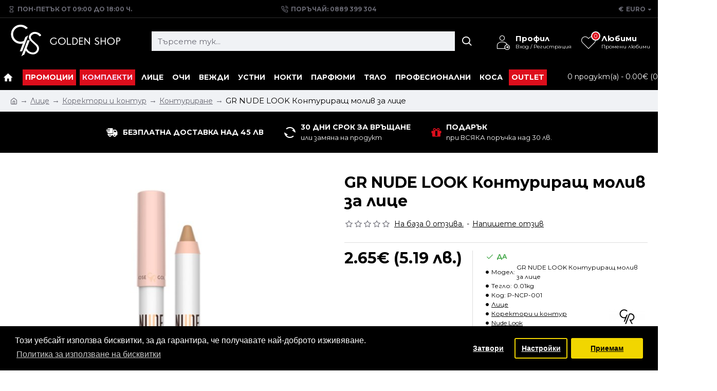

--- FILE ---
content_type: application/javascript; charset=utf-8
request_url: https://goldenshop.bg/catalog/view/javascript/facebook/facebook_pixel_2_2_1.js
body_size: 3472
content:
// Copyright 2017-present, Facebook, Inc.
// All rights reserved.

// This source code is licensed under the license found in the
// LICENSE file in the root directory of this source tree.

; (function(facebookAdsExtension, window, document, undefined) {
  var facebookPixel =
    facebookAdsExtension.facebookPixel =
    facebookAdsExtension.facebookPixel || (function () {
    var init = function(facebook_pixel_id, pii, params) {
      fbq('init', facebook_pixel_id, pii, params);
      fbq('track', 'PageView');
    };

    var firePixel = function(facebook_pixel_event_params) {
      event_name = facebook_pixel_event_params.event_name;
      delete facebook_pixel_event_params.event_name;
      track_param =
        facebook_pixel_event_params.is_custom_event ? 'trackCustom' : 'track';
      delete facebook_pixel_event_params.is_custom_event;
      fbq(track_param, event_name, facebook_pixel_event_params);
    };

    return {
      init: init,
      firePixel: firePixel
    };
  }());
}(window._facebookAdsExtension = window._facebookAdsExtension || {}, window, document));

(function () {
  function fireProductInfoEvent(eventName, productID, quantity) {
    jQuery.get(
      'index.php?route=extension/facebookproduct/getproductinfoforfacebookpixel',
      {
        event_name: eventName,
        product_id: productID,
        quantity: quantity,
      },
        function (json) {
        if (json.facebook_pixel_event_params_FAE) {
          _facebookAdsExtension.facebookPixel.firePixel(
            json.facebook_pixel_event_params_FAE);
        }
      }
    );
  }

  jQuery(function ($) {
    $('#button-cart').on('click', function() {
      var quantity = Number(
        $("input[name*='quantity'], input[id*='quantity']").first().val()
      );
      quantity = isNaN(quantity) || quantity <= 0 ? 1 : quantity;
      var productID = $('#fbProductID').val();
      if (typeof productID === 'undefined') {
        // unable to locate plugin's fbProductID
        // fall back to product_id available in opencart's default template
        productID = $('input[name=product_id]').val()
      }
      fireProductInfoEvent('AddToCart', productID, quantity);
    });

    // catalog/view/javascript/common.js has a cart variable which is used by
    // various product listing pages to add product to cart directly.
    // We will like to modify and inject AddToCart event in the cart.add() method.
    // However, OpenCart's modification system does not support js and css files
    // as they are not accessible from the front end.
    // https://github.com/vqmod/vqmod/wiki/About-vQmod
    // Instead, we modify the existing cart.add method and fire off addToCart.
    // A ajax call is fire to the URl endpoint /getproductinfoforfacebookpixel
    // to get the price and name of the product
    // added defensive checks to ensure the cart is loaded
    if (typeof cart !== 'undefined') {
      var oldCartAdd = cart.add;
      cart.add = function(productID, quantity) {
        fireProductInfoEvent('AddToCart', productID, quantity);
        oldCartAdd.apply(oldCartAdd, [productID, quantity]);
      };
    } else {
      console.log('cart variable is not available, AddToCart event is not able to be fired');
    }


    // adopting the same cart.add strategy for wishlist.add
    // added defensive checks to ensure the wishlist is loaded
    if (typeof wishlist !== 'undefined') {
      var oldWishlist = wishlist.add;
      wishlist.add = function(productID) {
        fireProductInfoEvent('AddToWishlist', productID);
        oldWishlist.apply(oldWishlist, [productID]);
      };
    } else {
      console.log('wishlist variable is not available, AddToWishlist event is not able to be fired');
    }
  });
})();


--- FILE ---
content_type: application/javascript; charset=utf-8
request_url: https://goldenshop.bg/catalog/view/javascript/sp_remarketing.js?v=24340784
body_size: 21113
content:
function remarketingAddToCart(json) {
	console.log ('%c%s', 'color: green; font: 1.2rem/1 Tahoma;', 'add_to_cart_sent');
	heading = $('h1').text();
	if (typeof heading == 'undefined' || heading == '') {
		heading = 'other';
	}
	
	if (json['remarketing']) {
		if (json['remarketing']['google_status'] != '0') {
			if (typeof gtag != 'undefined') {
				gtag('event', 'add_to_cart', json['remarketing']['google_remarketing_event']);
			}
			
		if (json['remarketing']['google_ads_identifier_cart'] != '') {
			if (typeof gtag != 'undefined') {
				gtag('event', 'conversion', json['remarketing']['google_ads_event']);
			}
		}
		}
		
		if (json['remarketing']['facebook_status'] != '0' && json['remarketing']['facebook_pixel_status'] != '0') {
			if (typeof fbq != 'undefined') {
				fbq('track', 'AddToCart', json['remarketing']['facebook_pixel_event'], {eventID: json['remarketing']['time']}); 
			}
		}
		
		if (json['remarketing']['tiktok_status'] != '0') {
			if (typeof ttq != 'undefined') {
				ttq.track('AddToCart', json['remarketing']['tiktok_event']); 
			}
		}
		 
		if (json['remarketing']['vk_status'] != '0') {
			if (typeof VK != 'undefined') {
				VK.Retargeting.ProductEvent(json['remarketing']['vk_identifier'], 'add_to_cart',
					{"currency_code":json['remarketing']['currency'],
						"products":[{"id":json['remarketing']['vk_product_id'], "price":json['remarketing']['price']}]
					});
			}
		}
		
		if (json['remarketing']['ecommerce_status'] != '0') {
			window.dataLayer = window.dataLayer || [];
			dataLayer.push({
				'ecommerce': {
				'currencyCode': json['remarketing']['ecommerce_currency'],
				'actionField': {'list': heading},
					'add': {                                
						'products': [json['remarketing']['ecommerce_product']]
					}
				},
				'event': 'gtm-ee-event',
				'gtm-ee-event-category': 'Enhanced Ecommerce',
				'gtm-ee-event-action': 'Adding a Product to a Shopping Cart',
				'gtm-ee-event-non-interaction': 'False'
			});
		}
		
		if (json['remarketing']['ecommerce_ga4_status'] != '0') {
			if (typeof gtag != 'undefined') {
				json['remarketing']['ecommerce_ga4_event']['items'][0]['item_list_name'] = heading;
				gtag('event', 'add_to_cart', json['remarketing']['ecommerce_ga4_event']);
			}
		}
		
		if (json['remarketing']['retailrocket_status'] != '0' && typeof rrApi != 'undefined') {
			rrApi.addToBasket(json['remarketing']['product_id']); 
		}
		if (typeof events_cart_add != 'undefined') {
			events_cart_add();
		}
	}
}	  

function remarketingRemoveFromCart(json) {
	
	console.log ('%c%s', 'color: green; font: 1.2rem/1 Tahoma;', 'remove_from_cart_sent');
	
	heading = $('h1').text();
	
	if (typeof heading == 'undefined' || heading == '') {
		heading = 'other';
	}

	if (json['remarketing']) {
		if (json['remarketing']['ecommerce_status'] != '0') {
			window.dataLayer = window.dataLayer || [];
			dataLayer.push({
				'ecommerce': {
				'currencyCode': json['remarketing']['ecommerce_currency'],
					'remove': {                                 
						'products': [[json['remarketing']['ecommerce_product']]]
					}
				},
				'event': 'gtm-ee-event',
				'gtm-ee-event-category': 'Enhanced Ecommerce',
				'gtm-ee-event-action': 'Removing a Product from a Shopping Cart',
				'gtm-ee-event-non-interaction': 'False'
			});
		}
		
		if (json['remarketing']['ecommerce_ga4_status'] != '0') {
			if (typeof gtag != 'undefined') {
				json['remarketing']['ecommerce_ga4_event']['items'][0]['item_list_name'] = heading;
				gtag('event', 'remove_from_cart', json['remarketing']['ecommerce_ga4_event']);
			}
		}

		if (json['remarketing']['vk_status'] != '0') {
			if (typeof VK != 'undefined') {
				VK.Retargeting.ProductEvent(json['remarketing']['vk_identifier'], 'remove_from_cart',
					{"currency_code":json['remarketing']['currency'],
						"products":[{"id": json['remarketing']['vk_product_id'], "price": json['remarketing']['price']}]
					});
			}
		}
	}
}	

function remarketingRemoveFromSimpleCart(cart_product_id, quantity) {
	if (cart_product_id && quantity) {
		$.ajax({ 
        type: 'post',
        url:  'index.php?route=common/remarketing/removeProduct',
		data: {'product_id' : cart_product_id, 'quantity': quantity},
			dataType: 'json',
            success: function(json) { 
				remarketingRemoveFromCart(json);
			}
		});
	}
}

function sendEcommerceClick(data) {
	console.log ('%c%s', 'color: green; font: 1.2rem/1 Tahoma;', 'click_sent');
	heading = $('h1').text();
	
	if (typeof heading == 'undefined' || heading == '') {
		heading = 'other';
	}

	currency = $('.currency_ecommerce_code').val();
	window.dataLayer = window.dataLayer || [];
	if (data) {
		dataLayer.push({
			'ecommerce': {
			'currencyCode': currency,
				'click': {
					'actionField': {'list': heading},                                 
					'products': [data]
				}
			},
			'event': 'gtm-ee-event',
			'gtm-ee-event-category': 'Enhanced Ecommerce',
			'gtm-ee-event-action': 'Product Clicks',
			'gtm-ee-event-non-interaction': 'False'
		});
	}
}	 

function sendEcommerceGa4Click(data) {
	console.log ('%c%s', 'color: green; font: 1.2rem/1 Tahoma;', 'ga4_click_sent');
	heading = $('h1').text();
	currency = $('.currency_ecommerce_code').val();
	
	if (data) {
		if (typeof gtag != 'undefined') {
			gtag('event', 'select_item', {
				'send_to': $('.ecommerce_ga4_identifier').val(),
				'currency': currency,
				'items': [data]
			});
		}
	}
}	 

function sendEcommerceMeasurementClick(data) {
	heading = $('h1').text();
	if (typeof heading == 'undefined' || heading == '') {
		heading = 'other';
	}

	window.dataLayer = window.dataLayer || [];
	if (data) {
		$.ajax({ 
        type: 'post',
        url:  'index.php?route=common/remarketing/sendMeasurementClick',
		data: {products : data, heading: heading},
			dataType: 'json',
            success: function(json) {
				console.log ('%c%s', 'color: green; font: 1.2rem/1 Tahoma;', 'click_sent');
			}
		});
	}
}	 

function sendEcommerceGa4MeasurementClick(data) {
	heading = $('h1').text();
	
	if (typeof heading == 'undefined' || heading == '') {
		heading = 'other';
	}

	window.dataLayer = window.dataLayer || [];
	if (data) {
		$.ajax({ 
        type: 'post',
        url:  'index.php?route=common/remarketing/sendGa4MeasurementClick',
		data: {products : data, heading: heading},
			dataType: 'json',
            success: function(json) {
				console.log ('%c%s', 'color: green; font: 1.2rem/1 Tahoma;', 'measurement_ga4_click_sent');
			}
		});
	}
}	 

function sendEcommerceImpressions(data, measurement = false) {
	console.log ('%c%s', 'color: green; font: 1.2rem/1 Tahoma;', 'impressions_sent');
	heading = $('h1').text();
	
	if (typeof heading == 'undefined' || heading == '') {
		heading = 'other';
	}

	currency = $('.currency_ecommerce_code').val();
	window.dataLayer = window.dataLayer || [];
	
	if (data) {
		dataLayer.push({
			'ecommerce': {
				'currencyCode': currency,
				'impressions': data
			},
			'event': 'gtm-ee-event',
			'gtm-ee-event-category': 'Enhanced Ecommerce',
			'gtm-ee-event-action': 'Product Impressions',
			'gtm-ee-event-non-interaction': 'False'
		});
	}
	
	if (measurement) {
		$.ajax({ 
        type: 'post',
        url:  'index.php?route=common/remarketing/sendMeasurementImpressions',
		data: {products : data, heading: heading},
			dataType: 'json',
            success: function(json) {
				console.log ('%c%s', 'color: green; font: 1.2rem/1 Tahoma;', 'impressions_measurement_sent');
			}
		});
	} 
}	 

function sendEcommerceGa4Impressions(data, search = false, measurement = false) {
	console.log ('%c%s', 'color: green; font: 1.2rem/1 Tahoma;', 'ga4_impressions_sent');
	currency = $('.currency_ecommerce_code').val();
	heading = $('h1').text();
	
	if (typeof heading == 'undefined' || heading == '') {
		heading = 'other';
	}
	
	if (data && measurement == false) {
		if (typeof gtag != 'undefined') {
			if (!search) {
				event_name = 'view_item_list';
			} else {
				event_name = 'view_search_results';
			}

			gtag('event', event_name, {
				'send_to': $('.ecommerce_ga4_identifier').val(),
				'currency': currency,
				'items': data 
			});
		}
	}
	if (data && measurement == true) {
		if (!search) {
			event_name = 'view_item_list';
		} else {
			event_name = 'view_search_results';
		}
		$.ajax({ 
        type: 'post',
        url:  'index.php?route=common/remarketing/sendGa4MeasurementImpressions',
		data: {products: data, event_name: event_name, heading: heading},
			dataType: 'json',
            success: function(json) {
				console.log ('%c%s', 'color: green; font: 1.2rem/1 Tahoma;', 'details_ga4_measurement_sent');
			}
		});
	}
}	 
 
function sendEcommerceDetails(data, measurement = false) {
	console.log ('%c%s', 'color: green; font: 1.2rem/1 Tahoma;', 'details_sent');
	heading = $('h1').text();
	
	if (typeof heading == 'undefined' || heading == '') {
		heading = 'other';
	}

	window.dataLayer = window.dataLayer || [];
	if (data) {
		$.ajax({ 
        type: 'post',
        url:  'index.php?route=common/remarketing/sendDetails',
		data: {products : data, heading: heading},
			dataType: 'json',
            success: function(json) {
				console.log ('%c%s', 'color: green; font: 1.2rem/1 Tahoma;', 'details_measurement_sent');
			}
		});
	}
}	 

function sendEcommerceGa4Details(data, measurement = false) {
	if (data && measurement == false) {
		if (typeof gtag != 'undefined') {
			gtag('event', 'view_item', data);
		}
		console.log ('%c%s', 'color: green; font: 1.2rem/1 Tahoma;', 'details_ga4_sent');
	}	
	if (data && measurement == true) {
		$.ajax({ 
        type: 'post',
        url:  'index.php?route=common/remarketing/sendGa4Details',
		data: {products : data},
			dataType: 'json',
            success: function(json) {
				console.log ('%c%s', 'color: green; font: 1.2rem/1 Tahoma;', 'details_ga4_measurement_sent');
			}
		});
	}
}	 

function sendEcommerceCart(data) { 
	if (data) {
		$.ajax({ 
        type: 'post',
        url:  'index.php?route=common/remarketing/sendEcommerceCart',
		data: {cart : data},
			dataType: 'json',
            success: function(json) {
				console.log ('%c%s', 'color: green; font: 1.2rem/1 Tahoma;', 'ecommerce_cart_sent');
			}
		});
	}
}	 

function sendEcommerceGa4Cart(data) { 
	if (data) {
		$.ajax({ 
        type: 'post',
        url:  'index.php?route=common/remarketing/sendEcommerceGa4Cart',
		data: {cart : data},
			dataType: 'json',
            success: function(json) {
				console.log ('%c%s', 'color: green; font: 1.2rem/1 Tahoma;', 'ecommerce_ga4_cart_sent');
			}
		});
	}
}	 

function sendFacebookDetails(data) {
	if (data) {
		$.ajax({ 
        type: 'post',
        url:  'index.php?route=common/remarketing/sendFacebookDetails',
		data: {products : data['products'], time : data['time'], url : window.location.href},
			dataType: 'json',
            success: function(json) {
				console.log ('%c%s', 'color: green; font: 1.2rem/1 Tahoma;', 'details_facebook_sent');
			}
		});
	}
}	 

function sendFacebookCart(data) {
	if (data) {
		$.ajax({ 
        type: 'post',
        url:  'index.php?route=common/remarketing/sendFacebookCart',
		data: {cart : data, url : window.location.href},
			dataType: 'json',
            success: function(json) {
				console.log ('%c%s', 'color: green; font: 1.2rem/1 Tahoma;', 'facebook_cart_sent');
			}
		});
	}
}	 

function sendFacebookCategoryDetails(data) {
	if (data) {
		$.ajax({ 
        type: 'post',
        url:  'index.php?route=common/remarketing/sendFacebookCategory',
		data: {products : data['products'], time : data['time'], url : window.location.href},
			dataType: 'json',
            success: function(json) {
				console.log ('%c%s', 'color: green; font: 1.2rem/1 Tahoma;', 'category_details_facebook_sent');
			}
		});
	}
}	 

function sendEsputnikDetails(data) {
	if (data) {
		$.ajax({ 
        type: 'post',
        url:  'index.php?route=common/remarketing/sendEsputnik',
		data: {product : data},
			dataType: 'json',
            success: function(json) {
				console.log ('%c%s', 'color: green; font: 1.2rem/1 Tahoma;', 'details_esputnik_sent');
			}
		});
	}
}

function sendEsputnikCategoryDetails(data) {
	if (data) {
		$.ajax({ 
        type: 'post',
        url:  'index.php?route=common/remarketing/sendEsputnikCategory',
		data: {category : data},
			dataType: 'json',
            success: function(json) {
				console.log ('%c%s', 'color: green; font: 1.2rem/1 Tahoma;', 'category_esputnik_sent');
			}
		});
	}
}

function sendGoogleRemarketing(data) {
	console.log ('%c%s', 'color: green; font: 1.2rem/1 Tahoma;', 'remarketing_event_sent');

	if (typeof gtag != 'undefined') {
		gtag('event', data['event'], data['data']);
	}
}	

function sendWishList(json) {
	console.log ('%c%s', 'color: green; font: 1.2rem/1 Tahoma;', 'wishlist_sent');
	
	heading = $('h1').text();
	
	if (typeof heading == 'undefined' || heading == '') {
		heading = 'other';
	}
	
		if (json['remarketing']['vk_status'] != '0') {
			if (typeof  VK != 'undefined') {
				VK.Retargeting.ProductEvent(json['remarketing']['vk_identifier'], 'add_to_wishlist', {"currency_code":json['remarketing']['currency'],
					"products":[{"id": json['remarketing']['vk_product_id'], "price": json['remarketing']['price']}]
				});
			}
		}
		
		if (json['remarketing']['facebook_status'] != '0' && json['remarketing']['facebook_pixel_status'] != '0') {
			if (typeof fbq != 'undefined') {
				fbq('track', 'AddToWishlist', json['remarketing']['facebook_pixel_event'], {eventID: json['remarketing']['time']}); 
			}

		}
		
		if (json['remarketing']['ecommerce_ga4_status'] != '0') {
			if (typeof gtag != 'undefined') {
				json['remarketing']['ecommerce_ga4_event']['items'][0]['item_list_name'] = heading;
				gtag('event', 'add_to_wishlist', json['remarketing']['ecommerce_ga4_event']);
			}
		}
		
		if (typeof events_wishlist != 'undefined') {
			events_wishlist();
		}
}

function remarketingQuickOrder(json) {
	console.log ('%c%s', 'color: green; font: 1.2rem/1 Tahoma;', 'quick_order_sent');
	
	if (json['remarketing']) {
		if (json['remarketing']['google_status'] != '0') {
			if (typeof gtag != 'undefined') {
				gtag('event', 'purchase', {
				'send_to': json['remarketing']['google_identifier'],
				'value': json['remarketing']['order_info']['google_total'],
				'items': json['remarketing']['google_products']
				});
			}
		}
	
		if (json['remarketing']['google_ads_identifier'] != '') {
			if (typeof gtag != 'undefined') {
				gtag('event', 'conversion', {
					'send_to': json['remarketing']['google_ads_identifier'],
					'value': json['remarketing']['order_info']['google_conversion_total'],
					'currency':  json['remarketing']['google_currency']
				});
			}
		}

		if (json['remarketing']['ecommerce_ga4_status'] != '0') {
			if (typeof gtag != 'undefined') {
			gtag('event', 'purchase', {
				'send_to': json['remarketing']['ecommerce_ga4_identifier'],
				'transaction_id': json['remarketing']['order_info']['order_id'],
				'value': json['remarketing']['order_info']['ecommerce_total'],
				'currency': json['remarketing']['ecommerce_currency'],
				'items': json['remarketing']['ecommerce_ga4_products'] 
			});	
			}			
		}
		
		if (json['remarketing']['facebook_status'] != '0' && json['remarketing']['facebook_pixel_status'] != '0') {
			 if (typeof fbq != 'undefined') {
				fbq('track', 'Purchase', {
				'contents': json['remarketing']['facebook_products'],
				'content_type': 'product', 
				'num_items': json['remarketing']['facebook_items'],
				'value': json['remarketing']['order_info']['facebook_total'],
				'currency': json['remarketing']['facebook_currency'] 
                }, 
				{'eventID': json['remarketing']['time']}
				); 
				if (json['remarketing']['facebook_lead'] != '0') {
					fbq('track', 'Lead', {
						'value': json['remarketing']['order_info']['facebook_total'],
						'currency': json['remarketing']['facebook_currency'] 
					},{'eventID': json['remarketing']['time']}  
				); 
				}
			}
		}
		
		if (json['remarketing']['tiktok_status'] != '0') {
			 if (typeof ttq != 'undefined') {
				ttq.track('Purchase', {
				'contents': json['remarketing']['tiktok_products'],
				'content_type': 'product', 
				'value': json['remarketing']['order_info']['default_total'],
				'currency': json['remarketing']['currency'] 
                }); 
			}
		}
		
		if (json['remarketing']['vk_status'] != '0') {
			if (typeof VK != 'undefined') {
				VK.Retargeting.ProductEvent(json['remarketing']['vk_identifier'], 'purchase',
					{"currency_code":json['remarketing']['currency'],
						"products":json['remarketing']['vk_products']
					});
			}
		}

		if (json['remarketing']['mytarget_status'] != '0') {
			var _tmr = _tmr || [];
			_tmr.push({
				'type': 'itemView',
				'productid': json['remarketing']['mytarget_products_list'],
				'pagetype': 'purchase',
				'list': json['remarketing']['mytarget_list'],
				'totalvalue': json['remarketing']['order_info']['default_total']
			});
		}
		
		if (json['remarketing']['ecommerce_status'] != '0') {
			window.dataLayer = window.dataLayer || [];
			dataLayer.push({
				'ecommerce': {
				'currencyCode': json['remarketing']['ecommerce_currency'],
					'purchase': { 
						'actionField': {
						'id': json['remarketing']['order_info']['order_id'],
						'affiliation': json['remarketing']['order_info']['store_name'],
						'revenue': json['remarketing']['order_info']['ecommerce_total'], 
						'shipping': json['remarketing']['order_info']['shipping'],
						},
						'products': json['remarketing']['ecommerce_products']
					}
				},
				'event': 'gtm-ee-event',
				'gtm-ee-event-category': 'Enhanced Ecommerce',
				'gtm-ee-event-action': 'Purchase Fast',
				'gtm-ee-event-non-interaction': 'False'
			});
		}
		
		if (json['remarketing']['reviews_status']) {
			$.getScript('https://apis.google.com/js/platform.js?onload=renderOptIn');
			window.renderOptIn = function() {  
				window.gapi.load('surveyoptin', function() {
					window.gapi.surveyoptin.render({
					"merchant_id": json['remarketing']['remarketing_google_merchant_identifier'],
					"order_id": json['remarketing']['order_info']['order_id'],
					"email": json['remarketing']['order_info']['email'],
					"delivery_country": json['remarketing']['remarketing_reviews_country'],
					"estimated_delivery_date": json['remarketing']['reviews_order_date'],
					"opt_in_style": "CENTER_DIALOG" 
				})
				})
			}
		}
		
		if (json['remarketing']['retailrocket_status'] != '0' && typeof rrApi != 'undefined') { 
			(window["rrApiOnReady"] = window["rrApiOnReady"] || []).push(function() {
			try {
				if (json['remarketing']['order_info']['email'] != '') {
					rrApi.setEmail(json['remarketing']['order_info']['email']);
				};
				rrApi.order({
					"transaction": json['remarketing']['order_info']['order_id'],
					"items": json['remarketing']['retailrocket_products']
				});
			} catch(e) {}
			})
		}
		
		if (typeof quickPurchase != 'undefined') {
			quickPurchase(json['remarketing']['order_info']['order_id'], json['remarketing']['order_info']['default_total']);
		}
		
	}
}
	
function decodePostParams(str) {
    return (str || document.location.search).replace(/(^\?)/,'').split("&").map(function(n){return n = n.split("="),this[n[0]] = n[1],this}.bind({}))[0];
}

$(document).ready(function() {
	console.log ('%c%s', 'color: green; font: 1.2rem/1 Tahoma;', 'sp remarketing 5.0 start');

	$.each($("[onclick*='cart.add'], [onclick*='get_revpopup_cart'], [onclick*='addToCart'], [onclick*='get_oct_popup_add_to_cart']"), function() {
		product_id = $(this).attr('onclick').match(/[0-9]+/);
		$(this).addClass('remarketing_cart_button').attr('data-product_id', product_id);
	});
	
	$(document).ajaxSuccess(function(event, xhr, settings) {
		if (settings.url == 'index.php?route=checkout/cart/add' || settings.url == 'index.php?route=checkout/cart/add&oct_dirrect_add=1' || settings.url == 'index.php?route=madeshop/cart/add' || settings.url == 'index.php?route=extension/module/frametheme/ft_cart/add' || settings.url == 'index.php?route=extension/basel/basel_features/add_to_cart') {
			if (typeof xhr.responseJSON['remarketing'] !== 'undefined') {
				if (typeof remarketingAddToCart == 'function') {
					remarketingAddToCart(xhr.responseJSON);
				}
			}
		}
		
		if (settings.url == 'index.php?route=checkout/cart/remove') {
			if (typeof xhr.responseJSON['remarketing'] !== 'undefined') {
				if (typeof remarketingRemoveFromCart == 'function') {
					remarketingRemoveFromCart(xhr.responseJSON);
				}
			}
		}
		
		if (settings.url == 'index.php?route=account/wishlist/add') {
			if (typeof xhr.responseJSON['remarketing'] !== 'undefined') {
				if (typeof sendWishList == 'function') {
					sendWishList(xhr.responseJSON);
				}
			}
		}
		
		if (settings.url == 'index.php?route=checkout/simplecheckout&group=0') {
			simple_data = decodePostParams(decodeURI(settings.data));

			if (simple_data.remove !== 'undefined' && simple_data.remove !== '') {
				quantity_key = 'quantity[' + simple_data.remove + ']';
				quantity = simple_data[quantity_key]; 
				
				if (typeof cart_products[simple_data.remove] !== 'undefined') {
					cart_product_id = cart_products[simple_data.remove]['product_id'];
					if (typeof remarketingRemoveFromSimpleCart == 'function') {
						remarketingRemoveFromSimpleCart(cart_product_id, quantity);
					}
				}
			}
		}
	});
});

--- FILE ---
content_type: application/javascript; charset=utf-8
request_url: https://goldenshop.bg/catalog/view/theme/extension_liveopencart/product_option_image_pro/theme/journal3/theme_product.js?v=1604617504&v=24340784
body_size: 16678
content:

// execute immediately
//$('head').append( '<style id="poip_temp_page_loading_style">..product-image .additional-images { opacity: 0!important; }</style>' );


function setPoipProductCustomMethods(poip_product) {

	//poip_product.custom_methods.getImageElement = function(container_selector, image) {
	//	var $elem = poip_product.getElement(container_selector+' a[href="'+image+'"]:first');
	//	if ( !$elem.length ) {
	//		$elem = poip_product.getElement(container_selector+' a:first').clone();
	//		$elem.attr('href', image);
	//		$elem.find('img').attr('src', image);
	//	}
	//	return $elem;
	//};
	
	//poip_product.custom_methods.displayAdditionalImages = function() {
	//	$('#poip_temp_page_loading_style').remove();
	//};
  
	poip_product.custom_methods['init.after'] = function() {
	
		if ( !poip_product.main_image_default_href ) {
		  
			poip_product.main_image_default_src 	= poip_product.getElement('.product-image .main-image img').first().attr('src');
			poip_product.main_image_default_href  	= poip_product.main_image_default_src;
		}
	};
  
	poip_product.custom_methods.updateImageZoom = function() { // the code copied from catalog/view/theme/journal3/js/journal.js and modified to init zoom async
    // image zoom
		if (!('ontouchstart' in document)) {
			if (Journal['isPopup'] ? Journal['quickviewPageStyleCloudZoomStatus'] : Journal['productPageStyleCloudZoomStatus']) {
        
				let zoom_upd = function($this){
				  $this.ImageZoom({
					  type: Journal['isPopup'] ? Journal['quickviewPageStyleCloudZoomPosition'] : Journal['productPageStyleCloudZoomPosition'],
					  showDescription: false,
					  offset: [0, 0],
					  zoomSize: [$this.width(), $this.height()],
					  bigImageSrc: $this.data('largeimg')
					});
				};
				
				$('.main-image img').each(function (index) {
					var $this = $(this);
				  
					if ( index == 0 ) {
						zoom_upd($this);
					} else {
						setTimeout(function(){
							zoom_upd($this);
						}, 100);
					}
					//$this.ImageZoom({
					//	type: Journal['isPopup'] ? Journal['quickviewPageStyleCloudZoomPosition'] : Journal['productPageStyleCloudZoomPosition'],
					//	showDescription: false,
					//	offset: [0, 0],
					//	zoomSize: [$this.width(), $this.height()],
					//	bigImageSrc: $this.data('largeimg')
					//});
				});
			}
		}
	};
	
  
	poip_product.custom_methods['setVisibleImages.instead'] = function(images, counter, params) {
		
		poip_product.works.set_visible_images = true;
		
		clearTimeout(poip_product.timers.set_visible_images);
		if (!counter) counter = 1;
		if (counter == 10000) {
			poip_product.works.set_visible_images = false;
			return;
		}
		
		let slider_selector = '.product-image .main-image';
		let $slider_elem = poip_product.getElement(slider_selector);
			
		let carousel_selector = '.product-image .additional-images';
		let $carousel_elem = $(carousel_selector);
		let carousel_swiper = $carousel_elem.data('swiper');
		
		let poip_imgs = poip_product.getImagesBySrc(images, 'popup');
		let thumbs = poip_product.getSrcImagesBySrc('thumb', images, 'popup');
			
		if ( poip_product.images.length ) {	
			
			$carousel_elem.css('opacity', 0);
			
			let is_ready = true;
			if ( $slider_elem.length ) {
				is_ready = is_ready && $slider_elem.find('.swiper-wrapper').length && $slider_elem.data('swiper') && $slider_elem.data('swiper').initialized;
			}
			if ( carousel_swiper ) {
				is_ready = is_ready && $carousel_elem.find('.swiper-wrapper').length && $carousel_elem.data('swiper') && $carousel_elem.data('swiper').initialized && (($carousel_elem.find('.swiper-slide-visible').length && $carousel_elem.find('.swiper-slide-active').length) || $carousel_elem.find('img').length == 0 );
			}
		
			let $videos = $slider_elem.find('[data-ipvitem]').filter(function(){ return $(this).data('ipvitem') && $(this).data('ipvitem').ipv && $(this).data('ipvitem').ipv != 'false'; });
			if ( $videos.length ) {
				is_ready = is_ready && poip_product.getDocumentReadyState();
				//$videos.each(function(){
				//  is_ready = is_ready && $(this).find('[data-html]').length;
				//  if ( !is_ready ) {
				//    return false;
				//  }
				//});
			}
			
			let first_image_change_call = !poip_product.custom_data.set_visible_images_is_called;
		
			// always like first (journal3 slider takes time to be refreshed on sliders change on previous step)
			poip_product.custom_data.set_visible_images_is_called = false;
			
			//let update_main_product_image_swiper = true;
		
			if ( $slider_elem.length && !poip_product.theme_adaptation.updateShouldBeProcessed($slider_elem.find('img'), 'data-largeimg', images, images, counter, is_ready, true, params ) ) {
				return; // will the image updating by continued or not - set in the function
			} else {
				//update_main_product_image_swiper = false;
				if ( carousel_swiper && !poip_product.theme_adaptation.updateShouldBeProcessed($slider_elem.find('img'), 'src', thumbs, images, counter, is_ready, true, params ) ) {
					return; // will the image updating by continued or not - set in the function
				}
			}
			
			if ( !images.length && !poip_product.main_image_default_href ) {
				poip_product.works.set_visible_images = false;
				return;
			}
		
			if ( $slider_elem.length ) { // slider exists in on the product page and in the quickview
				
				poip_product.theme_adaptation.storeImageElementsToImageCollection({
					$images: $slider_elem.find('.swiper-slide:not(.swiper-slide-duplicate) img'), 
					attr_name: 'data-largeimg',
					parent_selector: '.swiper-slide',
					html_version: 'html_main',
					store_clone: true,
				});
			  
				if ( poip_product.works.j3_poip_min_height_update ) {
					clearTimeout( poip_product.works.j3_poip_min_height_update );
				}
			  
				if ( !poip_product.theme_adaptation.checkDisplayedImagesAreActual($slider_elem.find('img'), 'data-largeimg', images) ) {
			  
					if ( !$slider_elem.data('poip-min-height') ) {
					  $slider_elem.data('poip-min-height', $slider_elem.css('min-height'));
					}
					$slider_elem.css('min-height', $slider_elem.height());
					
					// update slider gallery used instead of the main image
					let slider_swiper = $slider_elem.data('swiper');
					//slider_swiper.removeAllSlides();
					
					let poip_imgs_main = poip_imgs.length ? poip_imgs : [poip_product.getImageBySrc(poip_product.main_image_default_src) || poip_product.getImageBySrc(poip_product.main_image_default_href)]; // in case of no images, use just the main image
					//let poip_imgs_main = poip_imgs.length ? poip_imgs : [{main: poip_product.main_image_default_src, popup: poip_product.main_image_default_href}]; // in case of no images, use just the main image
					
					let slides = [];
					
					let main_image_popup = (params && params.product_option_id) ? poip_product.getImageToDisplayAsMain(params.product_option_id, images) : false;
					
					poip_common.each(poip_imgs_main, function(poip_img, index){
					  
						let $clone = poip_img.html_clone.html_main;
						$clone.attr('data-index', index);
						
						if ( !first_image_change_call && ( !main_image_popup || main_image_popup != images[0] ) ) {
						//if ( !poip_product.$container.closest('html').is('.phone') && !first_image_change_call ) {
							if ( !poip_product.elementIsVideo( $clone ) ) {
								$clone.find('img').hide(); // style="display:none;" to show images only after setting the main (if the complete list of images was updated, the first image may be displayed for a moment)
							} else {
								$clone.find('.ipv-journal3').hide();
							}
						}
						slides.push($clone.clone(true, true)[0]); // to do not loose the iproductvideo events on the element
					  
					});
					
					// fix for reversed order in arabic
					$slider_elem.find('.swiper-container .swiper-wrapper').attr('dir', 'ltr');
					slider_swiper.rtlTranslate = false;
					
					//if ( update_main_product_image_swiper ) {
					slider_swiper.removeAllSlides();
					slider_swiper.appendSlide(slides);
					//}
					
					
					poip_product.custom_methods.updateImageZoom();
					
					poip_product.works.j3_poip_min_height_update = setTimeout(function(){
						clearTimeout( poip_product.works.j3_poip_min_height_update );
						$slider_elem.css('min-height', $slider_elem.data('poip-min-height'));
						$slider_elem.removeData('poip-min-height');
					}, 100);
				}
			}
		
			if ( carousel_swiper ) { // carousel
				
				poip_product.theme_adaptation.storeImageElementsToImageCollection({
					$images: $carousel_elem.find('.swiper-slide:not(.swiper-slide-duplicate) img'), // style="display:none;" to show images only after setting the main (if the complete list of images was updated, the first image may be displayed for a moment)
					parent_selector: '.swiper-slide',
					html_version: 'html_add',
					store_clone: true,
				});
				
				carousel_swiper.removeAllSlides();
				
				let slides_additional = [];
				poip_common.each(poip_imgs, function(poip_img, index){
				  
					let title = poip_img.title || poip_product.default_image_title;
				  
					let $clone = poip_img.html_clone.html_add;
					$clone.attr('data-index', index);
					$clone.find('img').attr('title', title);
					slides_additional.push($clone.clone(true,true)[0]);
				  
				});
				
				carousel_swiper.appendSlide(slides_additional);
					  
				$(window).on('load', function(){ // on load to fix the issue with j3 looking on the height of not yet loadad main image
					carousel_swiper.$el.trigger('resize'); // j3 control the slider container height on resize
				});
				
			} else if ($carousel_elem.find('.additional-image img').length) { // simple list of images
				
				poip_product.theme_adaptation.storeImageElementsToImageCollection({
					$images: $carousel_elem.find('.additional-image img'), // style="display:none;" to show images only after setting the main (if the complete list of images was updated, the first image may be displayed for a moment)
					parent_selector: '.additional-image',
					html_version: 'html_add',
					store_clone: true,
				});
				
				$carousel_elem.html('');
				//let html = '';
				poip_common.each(poip_imgs, function(poip_img, index){
					let title = poip_img.title || poip_product.default_image_title;
					
					let $clone = poip_img.html_clone.html_add;
					$clone.attr('data-index', index);
					$clone.find('img').attr('title', title);
					$clone.find('img').attr('alt', title);
					$carousel_elem.append( $clone.clone(true,true) );
					//html+='<div class="additional-image" data-index="'+index+'">';
					//html+='<img src="'+poip_img.thumb+'" title="'+title+'" alt="'+title+'">';
					//html+='</div>';
				});
				//$carousel_elem.html(html);
				
			}
		}
		// trick to give swiper some more time to finish refreshing
		poip_product.timers.set_visible_images = setTimeout(function(){
			$carousel_elem.css('opacity', 1);
			poip_product.works.set_visible_images = false;
		});
    
		
	};
  
	poip_product.custom_methods['updatePopupImages.instead'] = function() {
    
		let popup_images = [];
		poip_product.getElement('.product-image .main-image [data-gallery]').each(function(){
			let $img = $(this).find('img');
			
			if ( !$img.closest('.swiper-slide-duplicate').length ) {
			
				let image = $img.attr('data-largeimg');
				let poip_img = poip_product.getImageBySrc(image);
				if ( poip_img ) {
					let lg_item = {
						src: image,
						thumb: poip_img.thumb,
					};
					if ( $img.attr('data-html') ) {
						lg_item.html = $img.attr('data-html');
						delete lg_item.src;
						lg_item.poster = $img.attr('src');
					}
					popup_images.push(lg_item);
				}
			}
		});
		
		//$('.lightgallery-product-images').data('images', popup_images);
		$('.lightgallery-product-images').attr('data-images', JSON.stringify(popup_images));
		$('.lightgallery-product-images').replaceWith( poip_common.getOuterHTML($('.lightgallery-product-images')) );
	};
  
	poip_product.custom_methods['setMainImage.instead'] = function(image){
		
		let poip_img = poip_product.getImageBySrc(image);
		
		let image_swiper = poip_product.getElement('.product-image .main-image').data('swiper');
		let index = poip_product.getElement('.product-image .main-image img[data-largeimg="'+poip_img.popup+'"]').closest('[data-index]').attr('data-index');
		if ( typeof(index) == 'undefined' ) {
			index = poip_product.getElement('.product-image .additional-images img[src="'+poip_img.thumb+'"]').closest('[data-index]').attr('data-index');
		}
		
		if (typeof(index)!='undefined') {
			//setTimeout(function(){
			//  image_swiper.slideTo(index, 0);
			//});  
			image_swiper.slideTo(index, 0);
		}
	};
  
	// show images only after setting the main (if the complete list of images was updated, the first image may be displayed for a moment)
	poip_product.custom_methods.showSlides = function(){
		
		poip_product.getElement('.product-image .main-image .swiper-slide').each(function(){
			if ( poip_product.elementIsVideo($(this)) ) {
				$(this).find('.ipv-journal3').show();
			} else {
				$(this).find('img[data-largeimg]').show();
			}
		});
		$('#poip_temp_page_loading_style').remove();
		
	};
  
	poip_product.custom_methods['updateMainImage.after'] = function(){
		// show images only after setting the main (if the complete list of images was updated, the first image may be displayed for a moment)
		poip_product.custom_methods.showSlides();
		//poip_product.getElement('.product-image .main-image img[data-largeimg]').show();
	};
  
	poip_product.custom_methods['initActionWithNoOptionImages.after'] = function(){
		// show images not only after setting the main but initially too (if there is no option images)
		poip_product.custom_methods.showSlides();
		//poip_product.getElement('.product-image .main-image img[data-largeimg]').show();
	};
  
  
  
	poip_product.custom_methods['updateImageAdditionalMouseOver.instead'] = function(){
		if ( poip_product.module_settings.img_hover ) {
			poip_product.getElement('.product-image .additional-images img').off('mouseover');
			poip_product.getElement('.product-image .additional-images img').on('mouseover', function(e){
				poip_product.eventAdditionalImageMouseover(e, $(this));
			});
		}
	};
  
	poip_product.custom_methods['setDefaultOptionValues.instead'] = function(pov_ids){
		$().ready(function(){
			poip_common.each(pov_ids, function(pov_id){
				poip_product.setProductOptionValue(pov_id);
			});
		});
	};
	
	poip_product.custom_methods['updateContainerOfImagesBelowOptions.instead'] = function(product_option_id, $option_element, html) {
		$option_element.closest('[id^="input-option"]').append('<div id="option-images-'+product_option_id+'" style="margin-top: 10px;display: block; width: 100%;">'+html+'</div>');
	};
	
	//poip_product.custom_methods['getAdditionalImagesBlock.instead'] = function(){
	//	return poip_product.getElement(".additional-images");
	//};
  
	poip_product.custom_methods['addInitialVideosToImages.after'] = function(){
		
		// videos should be linked with all possible option values
		let po_ids = poip_product.getPOIdsHavingImages();
		let pov_ids = poip_product.getPOVIdsHavingImages();
					
		
		poip_product.getElement('.product-image .main-image').find('[data-ipvitem]').each(function(index){
		  
			let $elem = $(this);
			
			if ( $elem.is('a') ) { // ":not(a)" because they was checked in the basic module function
				return;
			}
			
			if ( poip_product.elementIsVideo($elem) ) {
			  
				let $img = $elem.find('img');
				
				let $img_additional = $('.product-image .additional-images').find('[data-index="'+($elem.attr('data-index')||index)+'"] img').first();
				
				poip_product.images.splice($elem.index(), 0, {
					is_video: true,
					image: $img.attr('data-largeimg'),
					popup: $img.attr('data-largeimg'),
					main: $img.attr('src'),
					thumb: $img_additional.attr('src'),
					sort_order: $elem.index(),
					product_option_id: po_ids.slice(0),
					product_option_value_id: pov_ids.slice(0),
				});
			}
		});
    
	};
	
	//poip_product.custom_methods['setMainImage.instead'] = function(image){
	//	
	//	var $additional_image = poip_product.getElement('#product-gallery a[href="'+image+'"]:first');
	//	
	//	var index = poip_product.getElement('#product-gallery a').index( $additional_image );
	//	var thumb = poip_product.getElement('#product-gallery a').find('img').attr('src');
	//	
	//	Journal.changeProductImage(thumb, image, index);
	//	
	//	if ( $('div.zm-viewer').length) {
	//		
	//		var poip_img = poip_product.getImageBySrc(image, 'popup');
	//		if ( poip_img ) {
	//			poip_product.getElement('#image').data('imagezoom').changeImage(poip_img.popup, poip_img.popup);
	//		}
	//	}
	//};
	//
	//
	//poip_product.custom_methods['setProductOptionValue.after'] = function(value){
	//	
	//	if (poip_product.getElement('.option ul li[data-value='+value+']').length) {
	//		poip_product.getElement('.option ul li[data-value='+value+']').click();
	//		return;
	//	}
	//};
	
}